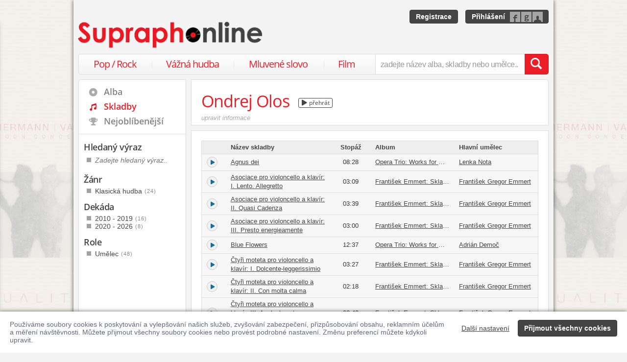

--- FILE ---
content_type: text/html; charset=utf-8
request_url: https://www.supraphonline.cz/umelec/469388-ondrej-olos/skladby
body_size: 14469
content:

<!DOCTYPE html>
<html lang="cs" xmlns:og="http://opengraphprotocol.org/schema/" xmlns:fb="http://www.facebook.com/2008/fbml">
<head>
	<meta name="robots" content="follow,index">
	<meta name="description" content="Nakupujte jednotlivé skladby nebo celá alba interpreta Ondrej Olos, a to v digitálním formátu MP3, FLAC/Hi-Res (WAV) či ve fyzické podobě na CD i LP (vinyl). Ukázky zdarma!">
	<meta name="keywords" content="Ondrej Olos, alba, diskografie, písničky, vyhledávání, procházení, procházení skladeb, alba ke stažení, fyzické nosiče, mp3, flac, cd, dvd, lp, novinky">
	<meta name="author" content="SUPRAPHON a.s.">
	<meta name="copyright" content="&copy; 2026 SUPRAPHON a.s.">
	<meta name="viewport" content="width=device-width, initial-scale=1, maximum-scale=1, user-scalable=no">
	<meta name="apple-mobile-web-app-capable" content="yes">
	<meta name="apple-mobile-web-app-status-bar-style" content="black">
	<meta name="apple-itunes-app" content="app-id=803384814">
	<meta name="facebook-domain-verification" content="1sj5gu9tsczi9wltuek1pjjbc6nnw5">

	<link rel="apple-touch-icon" sizes="180x180" href="/icons/apple-touch-icon.png">
	<link rel="icon" type="image/png" sizes="32x32" href="/icons/favicon-32x32.png">
	<link rel="icon" type="image/png" sizes="16x16" href="/icons/favicon-16x16.png">
	<link rel="manifest" href="/icons/site.webmanifest">
	<link rel="shortcut icon" href="/favicon.ico">
	<meta name="apple-mobile-web-app-title" content="Supraphonline">
	<meta name="application-name" content="Supraphonline">
	<meta name="msapplication-TileColor" content="#ffc40d">
	<meta name="msapplication-config" content="/icons/browserconfig.xml">
	<meta name="theme-color" content="#ffffff">

	<link rel="canonical" href="https://www.supraphonline.cz/umelec/469388-ondrej-olos/skladby">
	<meta property="fb:app_id" content="100544686671375">
	<meta property="og:site_name" content="Supraphonline.cz">
	<meta property="og:description" content="Nakupujte jednotlivé skladby nebo celá alba interpreta Ondrej Olos, a to v digitálním formátu MP3, FLAC/Hi-Res (WAV) či ve fyzické podobě na CD i LP (vinyl). Ukázky zdarma!">

	<meta property="og:title" content="Ondrej Olos – Procházení skladeb">
	<meta property="og:type" content="website">
	<meta property="og:image" content="https://www.supraphonline.cz/assets/images/supraphonline-website.jpg">
	<meta property="og:url" content="https://www.supraphonline.cz/umelec/469388-ondrej-olos/skladby">

	<title>Ondrej Olos – Procházení skladeb – Supraphonline.cz</title>

	<link rel="preload" as="script" href="/dist/v4/js/app.js">
	<link rel="dns-prefetch" href="//supraphonline.cz">
	<link rel="dns-prefetch" href="//fonts.gstatic.com">
	<link rel="dns-prefetch" href="//www.googletagmanager.com">

	<link rel="stylesheet" type="text/css" href="//fonts.googleapis.com/css?family=Open+Sans:400,600&subset=latin,latin-ext">
	<link rel="stylesheet" media="screen,print" type="text/css" href="/dist/v4/css/front.css">
	<link rel="stylesheet" media="print" type="text/css" href="/dist/v4/css/full.css">

	<link rel="stylesheet" media="screen,print" type="text/css" href="/dist/v4/css/extend.css">
	<!--[if lte IE 8]><link rel="stylesheet" media="screen" type="text/css" href="/dist/v4/css/full.css"><![endif]-->
	<!--[if lte IE 9]><link rel="stylesheet" media="screen,projection" type="text/css" href="/dist/v4/css/ie.css"><![endif]-->

	<link rel="stylesheet" media="print" type="text/css" href="/dist/v4/css/print.css">

</head>
<body style="margin-bottom: 0">

	<div id="container-progress" data-plugin="progress:$" data-static="7378EZnJ1w8W1evxkwR0uQ"></div>
	<style type="text/css">
		.sidebanner-left,
		.sidebanner-right {
			width: 50%;
			max-width: 950px;
			position: absolute;
			top: 0;
			bottom: 0;
		}

		.sidebanner-left > a > div,
		.sidebanner-right > a > div {
			height: 100%;
			background-size: 460px;
			background-color: transparent;
			background-repeat: repeat-y;
		}

		.sidebanner-left {
			right: 50%;
			padding-right: 490px;
		}

		.sidebanner-right {
			left: 50%;
			padding-left: 490px;
		}

		.sidebanner-left,
		.sidebanner-right {
			opacity: 0.2;
			transition: opacity linear 300ms;
		}

		.sidebanner-center {
			position: absolute;
			height: 100%;
			margin: 0 auto;
			top: 0;
			left: 50%;
			width: 980px;
			margin-left: -490px;
			background: #f4f4f4;
			box-shadow: 0 0 8px rgb(0 0 0 / 65%);
		}

		#sidebanner-container:hover > .sidebanner-left,
		#sidebanner-container:hover > .sidebanner-right {
			opacity: 1.0;
		}
	</style>
	<div id="sidebanner-container" class="visible-lg">
		<div title="Duality / Zimmermann, Vaňhal - Fagotové koncerty" class="sidebanner-left">
			<a href="/album/935443-duality-zimmermann-vanhal-fagotove-koncerty?f=2&amp;utm_source=SO_Sidebanner&amp;utm_medium=SO_Sidebanner&amp;utm_term=DualityZimmermannVanhal&amp;utm_content=DualityZimmermannVanhal">
				<div style="background-image: url(\/public\/sidebanner\/200_left\.jpg\?1768819641); background-position: center top;"></div>
			</a>
		</div>

		<div title="Duality / Zimmermann, Vaňhal - Fagotové koncerty" class="sidebanner-right">
			<a href="/album/935443-duality-zimmermann-vanhal-fagotove-koncerty?f=2&amp;utm_source=SO_Sidebanner&amp;utm_medium=SO_Sidebanner&amp;utm_term=DualityZimmermannVanhal&amp;utm_content=DualityZimmermannVanhal">
				<div style="background-image: url(\/public\/sidebanner\/200_left\.jpg\?1768819641); background-position: center top;"></div>
			</a>
		</div>

		<div class="sidebanner-center"></div>
	</div>

	<div id="is-mobile" class="hidden-md hidden-lg" style="visibility: hidden"></div>

	<div class="flashes" data-plugin="flashes:{&quot;delay&quot;:3000}$" data-static="woMXkh5ObZWCXL8Ilke9TA">
	</div>


	<noscript class="flashes permanent">
		<div class="flash">Momentálně máte vypnutý JavaScript, některé funkce proto nebudou přístupné.</div>
	</noscript>

	<div style="text-align:left; padding: 10px 20px; background-color: #FFF; position: fixed; bottom: 0; left: 0; right: 0; z-index: 1001; border: 0; box-shadow: 0 0 8px rgba(0, 0, 0, 0.6)">
		<form class="" name="#" action="" method="post" id="frm-security">
			<div class="pull-right visible-md visible-lg" style="margin-left: 20px; margin-top: 7px">
				<button class="hidden-xs btn btn-link" style="text-decoration: underline;" type="submit" name="submit_setting" value="yYpPYAPxwuLTgOeELa57Dg:kdyER+HiXxBuMaovXn8Aa2Z6YklXZz09">Další nastavení</button>
				<button class="btn btn-primary" type="submit" name="submit_yes" value="OcheEusa4R36JHoKvC5MMQ:Yxzkn+tLJDm7+My88smGGFhTeWExQT09">Přijmout všechny cookies</button>
			</div>
			<div style="font-weight: normal; padding: 8px 0; color: #63657B; font-size: 14px; line-height: 16px; max-width: 1440px">Používáme soubory cookies k poskytování a vylepšování našich služeb, zvyšování zabezpečení, přizpůsobování obsahu, reklamním účelům a měření návštěvnosti. Můžete přijmout všechny soubory cookies nebo provést podrobné nastavení. Změnu preferencí můžete kdykoli upravit.</div>

			<div class="visible-xs visible-sm" style="margin: 10px 0;">
				<button class="btn btn-primary" type="submit" name="submit_yes" value="OcheEusa4R36JHoKvC5MMQ:Yxzkn+tLJDm7+My88smGGFhTeWExQT09">Přijmout všechny cookies</button>
				<button class="btn btn-link" style="text-decoration: underline;" type="submit" name="submit_setting" value="yYpPYAPxwuLTgOeELa57Dg:kdyER+HiXxBuMaovXn8Aa2Z6YklXZz09">Další nastavení</button>
			</div>
<input type="hidden" name="_do" value="security-submit"><!--[if IE]><input type=IEbug disabled style="display:none"><![endif]-->
		</form>
	</div>


	<div class="toggle-navigation" data-plugin="toggle-navbar:$">
		<div>
			<ul>
				<li class="header">Uživatel</li>
				<li><a href="/uzivatel/prihlaseni">Přihlásit se</a></li>
				<li><a href="/uzivatel/registrace">Registrace</a></li>

				<li><a href="/poukaz">Zadat poukaz</a></li>

				<li class="header">Vyhledávání</li>
				<li><a href="/vyhledavani/alba/popularni-hudba">Pop / Rock</a></li>
				<li><a href="/vyhledavani/alba/vazna-hudba">Vážná hudba</a></li>
				<li><a href="/vyhledavani/alba/mluvene-slovo">Mluvené slovo</a></li>
				<li><a href="/vyhledavani/alba/film-a-serial">Film</a></li>

				<li class="header">Katalog</li>
				<li><a href="/novinky.html">Novinky</a></li>
				<li><a href="/doporucujeme.html">Doporučujeme</a></li>
				<li><a href="/nejprodavanejsi.html">Nejprodávanější</a></li>

				<li class="header">Informace</li>
				<li><a href="/kontakt.html">Kontakt</a></li>
				<li><a href="/platebni-metody.html">Platební metody</a></li>
				<li><a href="/doprava-zbozi.html">Doprava zboží</a></li>
			</ul>
		</div>
	</div>


	<div id="wrapper" class="sidebar">
		<div id="header">
			<div class="viewport">
				<div class="large">large</div>
				<div class="medium">medium</div>
				<div class="small">small</div>
				<div class="xsmall">xsmall</div>
			</div>
			<a class="logo" aria-label="Hlavní stránka Supraphonline.cz" href="/"></a>
			<div id="user" class="visible-md visible-lg">
				<a class="register btn btn-primary" href="/uzivatel/registrace">Registrace</a>
				<a class="login btn btn-primary" href="/uzivatel/prihlaseni">Přihlášení</a>
			</div>
		</div>
		<div id="navigation-header">
			<div id="navigation">
				<div class="navigation-menu visible-md-inline-block visible-lg-inline-block">
					<ul>
						<li style="width: 25%" class="item"><a href="/vyhledavani/alba/popularni-hudba">Pop / Rock</a></li>
						<li style="width: 28%" class="item"><a href="/vyhledavani/alba/vazna-hudba">Vážná hudba</a></li>
						<li style="width: 31%" class="item"><a href="/vyhledavani/alba/mluvene-slovo">Mluvené slovo</a></li>
						<li style="width: 16%" class="item"><a href="/vyhledavani/alba/film-a-serial">Film</a></li>
					</ul>
				</div>
				<form action="/vyhledavani" name="autocomplete" method="GET">
					<div class="input-group">
						<div id="search-content"><div data-target="content@autocomplete:$"></div></div>
						<span id="navigation-toggle" class="input-group-addon input-toggle hidden-md hidden-lg">
							<button type="button" class="navbar-toggle" aria-label="Navigační menu – přepnout viditelnost" data-plugin="toggle-class:&quot;toggled-navbar&quot;$">
								<span class="icon-bar"></span>
								<span class="icon-bar"></span>
								<span class="icon-bar"></span>
							</button>
						</span>
						<span id="navigation-basket" class="input-group-addon hidden-md hidden-lg">
							<span class="hidden">
								<a title="Zobrazit obsah košíku" aria-label="Zobrazit obsah košíku" href="/kosik">
									<span class="glyphicon glyphicon-shopping-cart"></span>
								</a>
							</span>
						</span>
						<input class="form-control" type="text" autocomplete="off" name="q" tabindex="0" placeholder="zadejte název alba, skladby nebo umělce.." aria-label="zadejte název alba, skladby nebo umělce.."
					 data-plugin="autocomplete:&quot;\/autocomplete.php?format=1&quot;$">
						<span class="input-group-btn">
							<button type="submit" class="btn btn-danger" value="" aria-label="Vyhledat hledaný výraz"><span class="glyphicon glyphicon-search"></span></button>
						</span>
					</div>
				</form>
			</div>
		</div>

		<div id="container-discountalert">
		</div>

		<div id="container" class="clearfix sidebar sidebar-tap">

			<div id="content">
				<div>


<div class="content-box artist-header content-728px">
	<h1 class="text-nowrap">
		Ondrej Olos



		<button type="button" title="Přehrát ukázky" class="btn btn-xs sourceplay hidden" data-target="playlist@player:&quot;\/umelec\/469388-ondrej-olos\/skladby?player=1&quot;$"><span class="fa fa-play"></span> přehrát</button>

	</h1>

		<div class="wikiedit wikiedit-panel"><a rel="nofollow" href="/umelec/469388-ondrej-olos/uprava-profilu">upravit informace</a></div>
</div>

	<div class="container-fluid content">
		<div data-target="source@player:&quot;\/umelec\/469388-ondrej-olos\/skladby?player=tracks&quot;$"></div>

		<div>

	<table class="table">
		<tr class="header header-dark">
			<td style="width: 50px"></td>
			<td>Název skladby</td>
			<td style="width: 60px; text-align: center">Stopáž</td>
			<td style="width: 25%">Album</td>
			<td style="width: 25%">Hlavní umělec</td>
		</tr>

		<tr class="track" id="track-5510527">
			
<td class="trackplay">
<script type="data-plugin/p_69705c2661a38">{"label":5510527,"sample":{"url":"\/stream.php?track=V7yz5qhTnPF3cX9-aTr2Gw%3AXijP4hekEsr88bjZN2zytGpWNUVOSnZsbXFqWnRJOXd0cm9uS0NNVUROcmgzRmFKTmtCNWRvelVtdk40TElHeVhPODRNcXc5UGxNOWZpam0vclpYOE40MHBVdGs1TXNxd3JwbnExQzhjMTBW","label":"sample:6493950","labels":["sample:6493950",5510527]}}</script>	<span data-plugin="trackplay:p_69705c2661a38$">
		<span class="fa fa-play"></span>
	</span>
</td>

			<td><a href="/album/553840-opera-trio-works-for-oboe-trio?trackId=5510527&amp;f=3#track-5510527">Agnus dei</a></td>
			<td class="text-center" style="width: 80px">08:28</td>
			<td style="width: 25%" class="text-nowrap"><a href="/album/553840-opera-trio-works-for-oboe-trio">Opera Trio: Works for Oboe Trio</a></td>
			<td style="width: 25%" class="text-nowrap">
				<a href="/umelec/516184-lenka-nota">Lenka Nota</a>
			</td>
		</tr>
		<tr class="track" id="track-4827932">
			
<td class="trackplay">
<script type="data-plugin/p_69705c26622f5">{"label":4827932,"sample":{"url":"\/stream.php?track=BpNnHFxSFgqeeTWH4LG1pQ%3A4WY17N5m9olVgbtl6LhwDThCZ1R4eFRoVnhrTXlCU0MvRW5vaVZkVEJFU2FUUEVwa3R2eEsyelJWRFowZEorZ0svTkRGRkJqZXVMYjVBREM4VlBIeHpKajVEUHRQd1Nqalp5dngxbXI0dlZp","label":"sample:5696604","labels":["sample:5696604",4827932]}}</script>	<span data-plugin="trackplay:p_69705c26622f5$">
		<span class="fa fa-play"></span>
	</span>
</td>

			<td><a href="/album/463939-frantisek-emmert-skladby-pro-violoncello-a-klavir?trackId=4827932&amp;f=3#track-4827932">Asociace pro violoncello a klavír: I. Lento. Allegretto</a></td>
			<td class="text-center" style="width: 80px">03:09</td>
			<td style="width: 25%" class="text-nowrap"><a href="/album/463939-frantisek-emmert-skladby-pro-violoncello-a-klavir">František Emmert: Skladby pro violoncello a klavír</a></td>
			<td style="width: 25%" class="text-nowrap">
				<a href="/umelec/368122-frantisek-gregor-emmert">František Gregor Emmert</a>
			</td>
		</tr>
		<tr class="track" id="track-4827933">
			
<td class="trackplay">
<script type="data-plugin/p_69705c2662a36">{"label":4827933,"sample":{"url":"\/stream.php?track=R_4jIivevlgKu74vLuBofw%3AXjMIy1lbSMKqVnEw9X%2FNk0VFaUY4TGt3SnFRdUhkSU5PUnkrenFTc2QrQWIzZ3FZTXhwVklXV3QxY0Z6WDNldTFoZXB1WEFFUEdRS2hqYXVnUU9NdHlIYnFaOGZhN2oyMkJ0YlBNRjNmKzh2","label":"sample:5696606","labels":["sample:5696606",4827933]}}</script>	<span data-plugin="trackplay:p_69705c2662a36$">
		<span class="fa fa-play"></span>
	</span>
</td>

			<td><a href="/album/463939-frantisek-emmert-skladby-pro-violoncello-a-klavir?trackId=4827933&amp;f=3#track-4827933">Asociace pro violoncello a klavír: II. Quasi Cadenza</a></td>
			<td class="text-center" style="width: 80px">03:39</td>
			<td style="width: 25%" class="text-nowrap"><a href="/album/463939-frantisek-emmert-skladby-pro-violoncello-a-klavir">František Emmert: Skladby pro violoncello a klavír</a></td>
			<td style="width: 25%" class="text-nowrap">
				<a href="/umelec/368122-frantisek-gregor-emmert">František Gregor Emmert</a>
			</td>
		</tr>
		<tr class="track" id="track-4827934">
			
<td class="trackplay">
<script type="data-plugin/p_69705c2663173">{"label":4827934,"sample":{"url":"\/stream.php?track=nd0uTHm3Cf_6LlOAH2aF9A%3ACc8jVieMgaYJEMZgx%2BdU6jhlaWYwT3JxS2V5QjhtQ0xObS9ZcjFiRHV6NU5UeGJORDlRNHZaMkp2UU9kaXNHRTJBQjlNMUlJbmFUVk1pVkF4eXROTTZUWFp2OHRnK0ZVVmJ1MDFSL0NjMzYv","label":"sample:5696608","labels":["sample:5696608",4827934]}}</script>	<span data-plugin="trackplay:p_69705c2663173$">
		<span class="fa fa-play"></span>
	</span>
</td>

			<td><a href="/album/463939-frantisek-emmert-skladby-pro-violoncello-a-klavir?trackId=4827934&amp;f=3#track-4827934">Asociace pro violoncello a klavír: III. Presto energieamente</a></td>
			<td class="text-center" style="width: 80px">03:00</td>
			<td style="width: 25%" class="text-nowrap"><a href="/album/463939-frantisek-emmert-skladby-pro-violoncello-a-klavir">František Emmert: Skladby pro violoncello a klavír</a></td>
			<td style="width: 25%" class="text-nowrap">
				<a href="/umelec/368122-frantisek-gregor-emmert">František Gregor Emmert</a>
			</td>
		</tr>
		<tr class="track" id="track-5510529">
			
<td class="trackplay">
<script type="data-plugin/p_69705c26635f3">{"label":5510529,"sample":{"url":"\/stream.php?track=cOSUvGUHzumXFVKe3Ks-Dw%3AgnPCZdy%2FQgeKnmzXNQxx2XRIcGY4VW9TckNCS1p5R3NFQWdydysrQzFGbEpiR29MV2U0UFkrTVVVQTVNYjVwWmUvZnZES2VpZGZpZXB4bGlrRFBWVFpOL1hneTdlVFE4c2dUNHgyRXRCakRl","label":"sample:6493954","labels":["sample:6493954",5510529]}}</script>	<span data-plugin="trackplay:p_69705c26635f3$">
		<span class="fa fa-play"></span>
	</span>
</td>

			<td><a href="/album/553840-opera-trio-works-for-oboe-trio?trackId=5510529&amp;f=3#track-5510529">Blue Flowers</a></td>
			<td class="text-center" style="width: 80px">12:37</td>
			<td style="width: 25%" class="text-nowrap"><a href="/album/553840-opera-trio-works-for-oboe-trio">Opera Trio: Works for Oboe Trio</a></td>
			<td style="width: 25%" class="text-nowrap">
				<a href="/umelec/516185-adrian-democ">Adrián Demoč</a>
			</td>
		</tr>
		<tr class="track" id="track-4827935">
			
<td class="trackplay">
<script type="data-plugin/p_69705c2663aad">{"label":4827935,"sample":{"url":"\/stream.php?track=I58vt5fuH2znfMVLwKkq1g%3ARRK73edV2OnFhrd%2FWwQ1o0lyemV0bWd5M0pYMWMvcWV2Y1dWRysydTNrOFNWL2xVb0I2ejZ1bkwvTThON0N2aVk1aUcvTndFN2NlVENXcFlxTmNVL3EzRlVqLzQzbmE5OTkwMkFCL2xBTWxj","label":"sample:5696610","labels":["sample:5696610",4827935]}}</script>	<span data-plugin="trackplay:p_69705c2663aad$">
		<span class="fa fa-play"></span>
	</span>
</td>

			<td><a href="/album/463939-frantisek-emmert-skladby-pro-violoncello-a-klavir?trackId=4827935&amp;f=3#track-4827935">Čtyři moteta pro violoncello a klavír: I. Dolcente-leggerissimio</a></td>
			<td class="text-center" style="width: 80px">03:27</td>
			<td style="width: 25%" class="text-nowrap"><a href="/album/463939-frantisek-emmert-skladby-pro-violoncello-a-klavir">František Emmert: Skladby pro violoncello a klavír</a></td>
			<td style="width: 25%" class="text-nowrap">
				<a href="/umelec/368122-frantisek-gregor-emmert">František Gregor Emmert</a>
			</td>
		</tr>
		<tr class="track" id="track-4827936">
			
<td class="trackplay">
<script type="data-plugin/p_69705c2663f4a">{"label":4827936,"sample":{"url":"\/stream.php?track=JSAtNG7fJS6Vj0eSG-JrNQ%3AwC8q34werwcA4Gh2ySAPKEU2UUdIcnhrRlVxRU4rUTlDL3FqU1FCVS9GRjRrQXdFckNDK1VST05zSWVXaXhUUmxGbjZUdnNPSDZwc3l3ZXZDTVpjZ1d4elNhM3hXTXB6YXVFUHdpaTRrUS82","label":"sample:5696612","labels":["sample:5696612",4827936]}}</script>	<span data-plugin="trackplay:p_69705c2663f4a$">
		<span class="fa fa-play"></span>
	</span>
</td>

			<td><a href="/album/463939-frantisek-emmert-skladby-pro-violoncello-a-klavir?trackId=4827936&amp;f=3#track-4827936">Čtyři moteta pro violoncello a klavír: II. Con molta calma</a></td>
			<td class="text-center" style="width: 80px">02:18</td>
			<td style="width: 25%" class="text-nowrap"><a href="/album/463939-frantisek-emmert-skladby-pro-violoncello-a-klavir">František Emmert: Skladby pro violoncello a klavír</a></td>
			<td style="width: 25%" class="text-nowrap">
				<a href="/umelec/368122-frantisek-gregor-emmert">František Gregor Emmert</a>
			</td>
		</tr>
		<tr class="track" id="track-4827937">
			
<td class="trackplay">
<script type="data-plugin/p_69705c26643ee">{"label":4827937,"sample":{"url":"\/stream.php?track=ORQoB3PSMIyFm8TnkiOJeQ%3ARWyQJ1ZdbDVuTlmys4iSQjJ6TGlVdk1DRkczaU9Wd0ZkYURKekFTUFBERTFjWDVLRU9YV3NsRU1zd1hBbXdrejQ2OUdJYlh6K1NFYkJQZHNrWlo3MEU3QXNGcmRJNFFvY2ExOFBHUnRmV2Nq","label":"sample:5696614","labels":["sample:5696614",4827937]}}</script>	<span data-plugin="trackplay:p_69705c26643ee$">
		<span class="fa fa-play"></span>
	</span>
</td>

			<td><a href="/album/463939-frantisek-emmert-skladby-pro-violoncello-a-klavir?trackId=4827937&amp;f=3#track-4827937">Čtyři moteta pro violoncello a klavír: III. Agelvolmente con molto ritmo</a></td>
			<td class="text-center" style="width: 80px">02:43</td>
			<td style="width: 25%" class="text-nowrap"><a href="/album/463939-frantisek-emmert-skladby-pro-violoncello-a-klavir">František Emmert: Skladby pro violoncello a klavír</a></td>
			<td style="width: 25%" class="text-nowrap">
				<a href="/umelec/368122-frantisek-gregor-emmert">František Gregor Emmert</a>
			</td>
		</tr>
		<tr class="track" id="track-4827938">
			
<td class="trackplay">
<script type="data-plugin/p_69705c2664886">{"label":4827938,"sample":{"url":"\/stream.php?track=ALc0IILkD--ZFIgYSBcbig%3Ao09paofEm16%2FQ3H2LzzFvk53RjlDNDJCcFJ4RllhazFVUVV2SlRqSGU2RU1FUWVURTZVb2sreWlnQVJhQjE0djdkdzFFS2p6TVhCQVl2RXM3RnRWUTZma3U4U3hCRlFoZ0t0TnNTK3BJRDRi","label":"sample:5696616","labels":["sample:5696616",4827938]}}</script>	<span data-plugin="trackplay:p_69705c2664886$">
		<span class="fa fa-play"></span>
	</span>
</td>

			<td><a href="/album/463939-frantisek-emmert-skladby-pro-violoncello-a-klavir?trackId=4827938&amp;f=3#track-4827938">Čtyři moteta pro violoncello a klavír: IV. Moderato nobile-Apassionato</a></td>
			<td class="text-center" style="width: 80px">03:27</td>
			<td style="width: 25%" class="text-nowrap"><a href="/album/463939-frantisek-emmert-skladby-pro-violoncello-a-klavir">František Emmert: Skladby pro violoncello a klavír</a></td>
			<td style="width: 25%" class="text-nowrap">
				<a href="/umelec/368122-frantisek-gregor-emmert">František Gregor Emmert</a>
			</td>
		</tr>
		<tr class="track" id="track-5510528">
			
<td class="trackplay">
<script type="data-plugin/p_69705c2664d1e">{"label":5510528,"sample":{"url":"\/stream.php?track=yz61q30iNpOYYwUtL48ldA%3AbNvCS5JlRrY0kGk2k%2FbBo0xGQXNtQVNBdWhzdVl5TEQzeUdpTG5jNUZYaVJFNjUyZFZVc25SU3JBcm9DUWhCYXJteFVFRE5IMGRrdDRVMDRzZElBUWI5NW5KcGdkQUVCWUU3bno2OWxVS1BD","label":"sample:6493952","labels":["sample:6493952",5510528]}}</script>	<span data-plugin="trackplay:p_69705c2664d1e$">
		<span class="fa fa-play"></span>
	</span>
</td>

			<td><a href="/album/553840-opera-trio-works-for-oboe-trio?trackId=5510528&amp;f=3#track-5510528">Nuit et Solitude</a></td>
			<td class="text-center" style="width: 80px">07:56</td>
			<td style="width: 25%" class="text-nowrap"><a href="/album/553840-opera-trio-works-for-oboe-trio">Opera Trio: Works for Oboe Trio</a></td>
			<td style="width: 25%" class="text-nowrap">
				<a href="/umelec/516183-vojtech-dlask">Vojtěch Dlask</a>
			</td>
		</tr>
		<tr class="track" id="track-5510525">
			
<td class="trackplay">
<script type="data-plugin/p_69705c26651c0">{"label":5510525,"sample":{"url":"\/stream.php?track=YbOyTN0g5s73lyuOUcZQNw%3AW0mSF7MEhRS5kt8xAgib0TRPUnRwd3dFalJQMEJITENjdFN0RUY0ZnJnK0lQK2d3WVFYd1NKVmNiUmx2L0Y3WnpzT2IxeldDY2NIM0xnVkpQb1QwbHAwb0ZON1RYS28yRjNWQjFuUVRxNmpH","label":"sample:6493946","labels":["sample:6493946",5510525]}}</script>	<span data-plugin="trackplay:p_69705c26651c0$">
		<span class="fa fa-play"></span>
	</span>
</td>

			<td><a href="/album/553840-opera-trio-works-for-oboe-trio?trackId=5510525&amp;f=3#track-5510525">Oboe Trio</a></td>
			<td class="text-center" style="width: 80px">09:42</td>
			<td style="width: 25%" class="text-nowrap"><a href="/album/553840-opera-trio-works-for-oboe-trio">Opera Trio: Works for Oboe Trio</a></td>
			<td style="width: 25%" class="text-nowrap">
				<a href="/umelec/368122-frantisek-gregor-emmert">František Gregor Emmert</a>
			</td>
		</tr>
		<tr class="track" id="track-6416631">
			
<td class="trackplay">
<script type="data-plugin/p_69705c2665657">{"label":6416631,"sample":{"url":"\/stream.php?track=p0qq3G4eA6wqW1TFv2oN9A%3Ap95qzoh9WIoTuuhzD%2BidkTU1QjJhdm0rMmJrRTJyM0dZQXdBQ1RxZnFsdklWY1B3SWIvaHhjclpQeTVTb1cyRVNWVXZ2SWJaTnJwaDJOL0FzcnMvNGwyeURQaWI3YmViNTg3NWdxQnhXenZK","label":"sample:7558032","labels":["sample:7558032",6416631]}}</script>	<span data-plugin="trackplay:p_69705c2665657$">
		<span class="fa fa-play"></span>
	</span>
</td>

			<td><a href="/album/691220-trio-euterpe?trackId=6416631&amp;f=3#track-6416631">Piano Trio: I. Allegretto Con Anima, Poco Rubato</a></td>
			<td class="text-center" style="width: 80px">05:28</td>
			<td style="width: 25%" class="text-nowrap"><a href="/album/691220-trio-euterpe">Trio Euterpé</a></td>
			<td style="width: 25%" class="text-nowrap">
				<a href="/umelec/165042-miloslav-istvan">Miloslav Ištvan</a>
			</td>
		</tr>
		<tr class="track" id="track-6416632">
			
<td class="trackplay">
<script type="data-plugin/p_69705c2665aec">{"label":6416632,"sample":{"url":"\/stream.php?track=nAMFjdsG_8iTARfUDrR9AQ%3APcvbxGSDURx9LzZl12NBhFdGSWlOQ2xsUks3bGFjZVI1Z1NVS1dxeC9JVEV5UWw5eS9PTGFYdGQyajBVVURXWjRoV1RqYkI3QTJwVmR3dklMbzkrT1NpSmljN0JvQVRxSlJNdTE3VTBETFc0","label":"sample:7558034","labels":["sample:7558034",6416632]}}</script>	<span data-plugin="trackplay:p_69705c2665aec$">
		<span class="fa fa-play"></span>
	</span>
</td>

			<td><a href="/album/691220-trio-euterpe?trackId=6416632&amp;f=3#track-6416632">Piano Trio: II. Adagio Balladico</a></td>
			<td class="text-center" style="width: 80px">05:01</td>
			<td style="width: 25%" class="text-nowrap"><a href="/album/691220-trio-euterpe">Trio Euterpé</a></td>
			<td style="width: 25%" class="text-nowrap">
				<a href="/umelec/165042-miloslav-istvan">Miloslav Ištvan</a>
			</td>
		</tr>
		<tr class="track" id="track-6416633">
			
<td class="trackplay">
<script type="data-plugin/p_69705c2665fbc">{"label":6416633,"sample":{"url":"\/stream.php?track=86ugFH5Y4sG1MG2n7cmXCg%3AI5AxFbL9aRLsn1km5mMIrzk5MFhmMFlwQ2NHaWRIbXlaeGlUVkphU2tDeFhOd0pIaXJuZ0J4cW9OSG1DSVVqY0xvd25yNGRyMTBnSGpqaloybnAzdU84NG5SRERtUkY3ZlB2bGljbFNId0xv","label":"sample:7558036","labels":["sample:7558036",6416633]}}</script>	<span data-plugin="trackplay:p_69705c2665fbc$">
		<span class="fa fa-play"></span>
	</span>
</td>

			<td><a href="/album/691220-trio-euterpe?trackId=6416633&amp;f=3#track-6416633">Piano Trio: III. Presto Martellato</a></td>
			<td class="text-center" style="width: 80px">03:32</td>
			<td style="width: 25%" class="text-nowrap"><a href="/album/691220-trio-euterpe">Trio Euterpé</a></td>
			<td style="width: 25%" class="text-nowrap">
				<a href="/umelec/165042-miloslav-istvan">Miloslav Ištvan</a>
			</td>
		</tr>
		<tr class="track" id="track-6416634">
			
<td class="trackplay">
<script type="data-plugin/p_69705c2666450">{"label":6416634,"sample":{"url":"\/stream.php?track=YKnr17tneLM3BcCQsPceKA%3AuDzF1QiL7gNsG3gP4VdUSUpiNVFQTFY4MlBheXpEWnFVSlp0V0IrM0pFUGRGc2x1U1NrNFk0ZFM3SXdsUWhMYmRiQ1AwK0w4Nm9XZVpnOWRjTWdKRC9XakNmSUZhUENHN3JLT0tEbDcrSWJD","label":"sample:7558038","labels":["sample:7558038",6416634]}}</script>	<span data-plugin="trackplay:p_69705c2666450$">
		<span class="fa fa-play"></span>
	</span>
</td>

			<td><a href="/album/691220-trio-euterpe?trackId=6416634&amp;f=3#track-6416634">Piano Trio: IV. Maestoso</a></td>
			<td class="text-center" style="width: 80px">06:34</td>
			<td style="width: 25%" class="text-nowrap"><a href="/album/691220-trio-euterpe">Trio Euterpé</a></td>
			<td style="width: 25%" class="text-nowrap">
				<a href="/umelec/165042-miloslav-istvan">Miloslav Ištvan</a>
			</td>
		</tr>
		<tr class="track" id="track-6416635">
			
<td class="trackplay">
<script type="data-plugin/p_69705c26668e4">{"label":6416635,"sample":{"url":"\/stream.php?track=G9lfD_d7Ks-G4lOcOcgocg%3Avu369MZAjOYSL0JwG1TTWktjVFNLcXJDcnpJd1FpeFluRWE2ZC8raERLL01PaTR4c3RIN3ZBYWlweEhMckg5dHB5Y3FuWnNFQ21Cb1RVODAxbEYyZUZxdlpvdzBhZ0ViRXZEcVNzYVdlTy8w","label":"sample:7558040","labels":["sample:7558040",6416635]}}</script>	<span data-plugin="trackplay:p_69705c26668e4$">
		<span class="fa fa-play"></span>
	</span>
</td>

			<td><a href="/album/691220-trio-euterpe?trackId=6416635&amp;f=3#track-6416635">Piano Trio NO.2 in E-Flat Major, D. 929: I. Allegro</a></td>
			<td class="text-center" style="width: 80px">15:00</td>
			<td style="width: 25%" class="text-nowrap"><a href="/album/691220-trio-euterpe">Trio Euterpé</a></td>
			<td style="width: 25%" class="text-nowrap">
				<a href="/umelec/1037-franz-schubert">Franz Schubert</a>
			</td>
		</tr>
		<tr class="track" id="track-6416636">
			
<td class="trackplay">
<script type="data-plugin/p_69705c2666d78">{"label":6416636,"sample":{"url":"\/stream.php?track=l97RuMG2O_FxykFMb1o65Q%3AnPbBg5eSPvdlvCuhuGR7EjFvN3YrNmVNK1RZZzlITnd3dVVQVTdSMGZoWUhrUXBmNkZrL01Pb3ROMVpXaGRCdnNURUFIWmgxS0tCdWxJSmc4WFpHMkhlRC9oelh6QWlhRnRyV1YrZnMxbTNF","label":"sample:7558042","labels":["sample:7558042",6416636]}}</script>	<span data-plugin="trackplay:p_69705c2666d78$">
		<span class="fa fa-play"></span>
	</span>
</td>

			<td><a href="/album/691220-trio-euterpe?trackId=6416636&amp;f=3#track-6416636">Piano Trio NO.2 in E-Flat Major, D. 929: II. Andante Con Moto</a></td>
			<td class="text-center" style="width: 80px">10:00</td>
			<td style="width: 25%" class="text-nowrap"><a href="/album/691220-trio-euterpe">Trio Euterpé</a></td>
			<td style="width: 25%" class="text-nowrap">
				<a href="/umelec/1037-franz-schubert">Franz Schubert</a>
			</td>
		</tr>
		<tr class="track" id="track-6416637">
			
<td class="trackplay">
<script type="data-plugin/p_69705c2667219">{"label":6416637,"sample":{"url":"\/stream.php?track=ujBFQtED5Czh_uosS0kjDA%3AzSWrQSnnC3L9xjgK%2Bd0Is0E2WjlBRXQ2RFZyQWZWS1dRQ0tZWmxJN0dUd0d3OVplM0hhenpjK1ZXbDJlMmJQYi9OZi9CNW1jWGtiNUk1SkE3bHhOZDFHd2FGTVFmVTdHZndOT3lYelcrVjBx","label":"sample:7558044","labels":["sample:7558044",6416637]}}</script>	<span data-plugin="trackplay:p_69705c2667219$">
		<span class="fa fa-play"></span>
	</span>
</td>

			<td><a href="/album/691220-trio-euterpe?trackId=6416637&amp;f=3#track-6416637">Piano Trio NO.2 in E-Flat Major, D. 929: III. Scherzando. Allegro Moderato</a></td>
			<td class="text-center" style="width: 80px">06:18</td>
			<td style="width: 25%" class="text-nowrap"><a href="/album/691220-trio-euterpe">Trio Euterpé</a></td>
			<td style="width: 25%" class="text-nowrap">
				<a href="/umelec/1037-franz-schubert">Franz Schubert</a>
			</td>
		</tr>
		<tr class="track" id="track-6416638">
			
<td class="trackplay">
<script type="data-plugin/p_69705c26676af">{"label":6416638,"sample":{"url":"\/stream.php?track=9LvZueMhSPzSpBjpX6R1xg%3Abd6wKkkoSbk%2F9vEhovCoPnAramQ5d2hlUEdLMTQvNTNxVCt3N01mc0VOQTJqYWxsQlZ0TGJxQ1Z4QnlLYmpzMDNzeFVOdk9FeHFMeEZ2NDhheHFxcVNUQkZvdEF4RWxrMHphNDVFb0l4ZFlk","label":"sample:7558046","labels":["sample:7558046",6416638]}}</script>	<span data-plugin="trackplay:p_69705c26676af$">
		<span class="fa fa-play"></span>
	</span>
</td>

			<td><a href="/album/691220-trio-euterpe?trackId=6416638&amp;f=3#track-6416638">Piano Trio NO.2 in E-Flat Major, D. 929: IV. Allegro Moderato</a></td>
			<td class="text-center" style="width: 80px">13:17</td>
			<td style="width: 25%" class="text-nowrap"><a href="/album/691220-trio-euterpe">Trio Euterpé</a></td>
			<td style="width: 25%" class="text-nowrap">
				<a href="/umelec/1037-franz-schubert">Franz Schubert</a>
			</td>
		</tr>
		<tr class="track" id="track-5510526">
			
<td class="trackplay">
<script type="data-plugin/p_69705c2667b78">{"label":5510526,"sample":{"url":"\/stream.php?track=7rT5QaLWbojgsbOTaope_A%3APMrHRrWBlw8fHNb%2FueblMWJhQmJORVhYbjJPN0xRYm42aGtkUndaVVhBc2Y2bXF0a3J5UnN2RUdYS0ZIWU1ZMVNVZmJaU3M2VVN4QnlhQzgyaDNOK3RCSmVUKzFicS96UklpT1NMbktlYUZu","label":"sample:6493948","labels":["sample:6493948",5510526]}}</script>	<span data-plugin="trackplay:p_69705c2667b78$">
		<span class="fa fa-play"></span>
	</span>
</td>

			<td><a href="/album/553840-opera-trio-works-for-oboe-trio?trackId=5510526&amp;f=3#track-5510526">Querelle Trio</a></td>
			<td class="text-center" style="width: 80px">12:36</td>
			<td style="width: 25%" class="text-nowrap"><a href="/album/553840-opera-trio-works-for-oboe-trio">Opera Trio: Works for Oboe Trio</a></td>
			<td style="width: 25%" class="text-nowrap">
				<a href="/umelec/516183-vojtech-dlask">Vojtěch Dlask</a>
			</td>
		</tr>
		<tr class="track" id="track-4827929">
			
<td class="trackplay">
<script type="data-plugin/p_69705c2668045">{"label":4827929,"sample":{"url":"\/stream.php?track=qm0OFcpjX39FIf_A8mu-Gg%3A00f%2FRBOt59yMI5NLOnN5HTlLRit6ZDQrV3FSMXpLeFJQNzh1WVdJTEhPRDV0MU1YbkRJY3F2OG1uajcweUpvTGZPT0JZNXlwczdEMzJCcWZTbHZBcUk1bTFMNStnS2djOEZySWhYVWpTcGxr","label":"sample:5696598","labels":["sample:5696598",4827929]}}</script>	<span data-plugin="trackplay:p_69705c2668045$">
		<span class="fa fa-play"></span>
	</span>
</td>

			<td><a href="/album/463939-frantisek-emmert-skladby-pro-violoncello-a-klavir?trackId=4827929&amp;f=3#track-4827929">Sonáta č. 1 pro violoncello a klavír "Lérida": I. Allegro Moderato</a></td>
			<td class="text-center" style="width: 80px">05:08</td>
			<td style="width: 25%" class="text-nowrap"><a href="/album/463939-frantisek-emmert-skladby-pro-violoncello-a-klavir">František Emmert: Skladby pro violoncello a klavír</a></td>
			<td style="width: 25%" class="text-nowrap">
				<a href="/umelec/368122-frantisek-gregor-emmert">František Gregor Emmert</a>
			</td>
		</tr>
		<tr class="track" id="track-4827930">
			
<td class="trackplay">
<script type="data-plugin/p_69705c26684f3">{"label":4827930,"sample":{"url":"\/stream.php?track=Bz3WfO_PkkV8G0PvtQn-VA%3AdOjCDP50ZQ%2Bt41IgFPzcXTIxN3F3cGduS3BjdkxwTEpISjA1bkNIZzNqdjkyWDZRemZSUVQ0MUt2U3o0NG1DeCtKZVBydU51YTF3czVib1NTSVBmWXhBZUxub1JhTFF6U2Z0UlFVU214czZv","label":"sample:5696600","labels":["sample:5696600",4827930]}}</script>	<span data-plugin="trackplay:p_69705c26684f3$">
		<span class="fa fa-play"></span>
	</span>
</td>

			<td><a href="/album/463939-frantisek-emmert-skladby-pro-violoncello-a-klavir?trackId=4827930&amp;f=3#track-4827930">Sonáta č. 1 pro violoncello a klavír "Lérida": II. Andante</a></td>
			<td class="text-center" style="width: 80px">06:20</td>
			<td style="width: 25%" class="text-nowrap"><a href="/album/463939-frantisek-emmert-skladby-pro-violoncello-a-klavir">František Emmert: Skladby pro violoncello a klavír</a></td>
			<td style="width: 25%" class="text-nowrap">
				<a href="/umelec/368122-frantisek-gregor-emmert">František Gregor Emmert</a>
			</td>
		</tr>
		<tr class="track" id="track-4827931">
			
<td class="trackplay">
<script type="data-plugin/p_69705c26689b9">{"label":4827931,"sample":{"url":"\/stream.php?track=uvVuiCqiOaz5SONZGQa9lg%3AxE3Ing%2FnIujB3BLek%2FMeXW1FeWE0eVhSMUFCRitzemhpYkt5Mm44N1hsN3BxZVNkKzdYdWtzU0NING5CMUtYQ2ZKTW1jdU9DeURXdmtmVUxaK21FajBCOWRDU1V2blFtWTgyUXBlMG1oOGw1","label":"sample:5696602","labels":["sample:5696602",4827931]}}</script>	<span data-plugin="trackplay:p_69705c26689b9$">
		<span class="fa fa-play"></span>
	</span>
</td>

			<td><a href="/album/463939-frantisek-emmert-skladby-pro-violoncello-a-klavir?trackId=4827931&amp;f=3#track-4827931">Sonáta č. 1 pro violoncello a klavír "Lérida": III. Allegro molto moderato</a></td>
			<td class="text-center" style="width: 80px">05:56</td>
			<td style="width: 25%" class="text-nowrap"><a href="/album/463939-frantisek-emmert-skladby-pro-violoncello-a-klavir">František Emmert: Skladby pro violoncello a klavír</a></td>
			<td style="width: 25%" class="text-nowrap">
				<a href="/umelec/368122-frantisek-gregor-emmert">František Gregor Emmert</a>
			</td>
		</tr>
		<tr class="track" id="track-4827939">
			
<td class="trackplay">
<script type="data-plugin/p_69705c2668e2f">{"label":4827939,"sample":{"url":"\/stream.php?track=aunDDYTHDqAFCGSwxJwBKw%3A13ArzkXhyiJc1JCeCTeEk0VOZ1lUcG8vcTUwaWZZeEFpdXNVTGRQM2tUMG5Ka1VtbDZOeHY5eGFselFiQmt4R3NmeTFJdUVoWUJmNHl6WEVEN2EyaXZVdkRscUpHOHFORUFseWtlR2M5SE94","label":"sample:5696618","labels":["sample:5696618",4827939]}}</script>	<span data-plugin="trackplay:p_69705c2668e2f$">
		<span class="fa fa-play"></span>
	</span>
</td>

			<td><a href="/album/463939-frantisek-emmert-skladby-pro-violoncello-a-klavir?trackId=4827939&amp;f=3#track-4827939">Sonáta č. 3 pro violoncello a klavír "Melody Song"</a></td>
			<td class="text-center" style="width: 80px">14:45</td>
			<td style="width: 25%" class="text-nowrap"><a href="/album/463939-frantisek-emmert-skladby-pro-violoncello-a-klavir">František Emmert: Skladby pro violoncello a klavír</a></td>
			<td style="width: 25%" class="text-nowrap">
				<a href="/umelec/368122-frantisek-gregor-emmert">František Gregor Emmert</a>
			</td>
		</tr>
	</table>


<div class="paginator row top-3">
	<div class="col-no-4">
		
	</div>
	<div class="col-no-4 text-center paginator-page">
		<form method="GET" data-target="#">
				<span class="hidden-xs">stránka </span>1 / 1
		</form>
	</div>
	<div class="col-no-4 text-right">
		
	</div>
</div>

		</div>
	</div>

<style type="text/css">
	.artist-topcontainer {
		margin: 0;
		padding: 0;
		max-width: 728px;
		border: 0;
	}

	.artist-topcontainer .content-menu {
		border-top: 0;
	}

	.artist-topcontainer .alert-content {
		margin: 0;
		border-radius: 0;
		border-width: 0 0 1px;
		padding-left: 22px;
	}
	.artist-topcontainer .alert-content .btn-link {
		color: inherit;
	}

	.artist-searchbox {
		background-color: #fafafa;
		border-bottom: 1px solid #ddd;
		padding: 15px 20px;
	}

	.artist-searchbox-title {
		margin: 0 0 4px;
		font-size: 15px;
		color: #454444;
	}

	.artist-searchbox-title .glyphicon {
		margin-top: 0;
		margin-right: 0;
	}

	.artist-searchbox .input-group .input-group-btn .btn-primary {
		background-color: #4d9fcc;
		border-color: #1A6C99;
	}

	.artist-searchbox .input-group .input-group-btn .btn-primary:hover {
		background-color: #1A6C99;
	}

	.artist-topcontainer .btn-link-inline {
		vertical-align: baseline;
	}
</style>
				</div>
			</div>

			<div id="sidebar-tap" data-toggle-sidebar></div>
			<div id="sidebar" data-plugin="toggle-sidebar:$">
				<div>

	<form name="searchform" data-target-same method="POST" data-immutable data-auto-submit action="/umelec/469388-ondrej-olos/skladby" id="frm-searchform">
			<ul class="section">
		<li class="section-album"><a href="/umelec/469388-ondrej-olos"><span class='section-icon-album'></span>Alba</a></li>
		<li class="active section-track"><a href="/umelec/469388-ondrej-olos/skladby"><span class='section-icon-track'></span>Skladby</a></li>
		<li class="section-favourites"><a href="/umelec/469388-ondrej-olos/nejoblibenejsi"><span class='section-icon-favourites'></span>Nejoblíbenější</a></li>
	</ul>



<div id="searchmenu">
<div class="search-querybox search-menu">
	<h3>Hledaný výraz</h3>

	<ul>
		<li>
			<button type="button" data-plugin="search-querybox:$"></button>
			<input type="text" name="q" value="" placeholder="Zadejte hledaný výraz.." autocomplete="off">
		</li>
	</ul>
</div>
<div class="search-facet search-menu">
	<h3>Žánr</h3>

	<ul>
		<li>
			<input type="checkbox" id="facet-genre-19" name="genre[]" value="19">
			<label for="facet-genre-19" title="Klasická hudba">Klasická hudba<span>(24)</span></label>
		</li>
	</ul>
</div>
<div class="search-facet search-menu">
	<h3>Dekáda</h3>

	<ul>
		<li>
			<input type="checkbox" id="facet-decade-2010" name="decade[]" value="2010">
			<label for="facet-decade-2010" title="2010 - 2019">2010 - 2019<span>(16)</span></label>
		</li>
	</ul>
	<ul>
		<li>
			<input type="checkbox" id="facet-decade-2020" name="decade[]" value="2020">
			<label for="facet-decade-2020" title="2020 - 2026">2020 - 2026<span>(8)</span></label>
		</li>
	</ul>
</div>
<div class="search-facet search-menu">
	<h3>Role</h3>

	<ul>
		<li>
			<input type="checkbox" id="facet-role-589" name="role[]" value="589">
			<label for="facet-role-589" title="Umělec">Umělec<span>(48)</span></label>
		</li>
	</ul>
</div>
</div>

<input type="hidden" name="_do" value="searchform-submit"><!--[if IE]><input type=IEbug disabled style="display:none"><![endif]-->
	</form>

				</div>
			</div>
		</div>

		<div id="footer" class="clearfix">
			<div class="content-box">
				<div class="row">
					<div class="col-xs-3">
						<ul>
							<li><a href="/kontakt.html">Kontakt</a></li>
							<li><a href="/vseobecne-obchodni-podminky.html">Obchodní podmínky</a></li>
							<li><a href="/doprava-zbozi.html">Doprava</a></li>
							<li><a href="/fyzicky-prodej.html">Naše prodejna</a></li>
							<li><a href="/platebni-metody.html">Platba</a></li>
						</ul>
					</div>
					<div class="col-xs-2">
						<ul>
							<li><a href="/napoveda-filterovani-alb.html">Nápověda</a></li>
							<li><a href="/o-nas.html">O nás</a></li>
							<li><a href="/specialni-kolekce.html">Speciální kolekce</a></li>
							<li><a href="/napoveda-format-flac.html">Formát&nbsp;FLAC</a></li>
							<li><a href="/napoveda-hi-res.html">Formát Hi&#8209;Res</a></li>
						</ul>
					</div>
					<div class="col-xs-7 text-left social-icons" style="margin-top: 5px">
							<a class="social social-facebook" target="_blank" aria-label="Přejít na Facebook Supraphonline" href="https://www.facebook.com/Supraphonline.cz/"><svg xmlns="http://www.w3.org/2000/svg" viewBox="0 0 320 512" height="50px"><path fill="#999" d="M279.14 288l14.22-92.66h-88.91v-60.13c0-25.35 12.42-50.06 52.24-50.06h40.42V6.26S260.43 0 225.36 0c-73.22 0-121.08 44.38-121.08 124.72v70.62H22.89V288h81.39v224h100.17V288z"></path></svg></a>
							<a class="social social-youtube" target="_blank" aria-label="Přejít na Youtube kanál Supraphonu" href="https://www.youtube.com/user/supraphon"><svg viewBox="0 0 20 20" height="50px"><path style="transform: scale(1.3,1.3) translate(-2px, -2px)" fill="#999" d="M9.426,7.625h0.271c0.596,0,1.079-0.48,1.079-1.073V4.808c0-0.593-0.483-1.073-1.079-1.073H9.426c-0.597,0-1.079,0.48-1.079,1.073v1.745C8.347,7.145,8.83,7.625,9.426,7.625 M9.156,4.741c0-0.222,0.182-0.402,0.404-0.402c0.225,0,0.405,0.18,0.405,0.402V6.62c0,0.222-0.181,0.402-0.405,0.402c-0.223,0-0.404-0.181-0.404-0.402V4.741z M12.126,7.625c0.539,0,1.013-0.47,1.013-0.47v0.403h0.81V3.735h-0.81v2.952c0,0-0.271,0.335-0.54,0.335c-0.271,0-0.271-0.202-0.271-0.202V3.735h-0.81v3.354C11.519,7.089,11.586,7.625,12.126,7.625 M6.254,7.559H7.2v-2.08l1.079-2.952H7.401L6.727,4.473L6.052,2.527H5.107l1.146,2.952V7.559z M11.586,12.003c-0.175,0-0.312,0.104-0.405,0.204v2.706c0.086,0.091,0.213,0.18,0.405,0.18c0.405,0,0.405-0.451,0.405-0.451v-2.188C11.991,12.453,11.924,12.003,11.586,12.003 M14.961,8.463c0,0-2.477-0.129-4.961-0.129c-2.475,0-4.96,0.129-4.96,0.129c-1.119,0-2.025,0.864-2.025,1.93c0,0-0.203,1.252-0.203,2.511c0,1.252,0.203,2.51,0.203,2.51c0,1.066,0.906,1.931,2.025,1.931c0,0,2.438,0.129,4.96,0.129c2.437,0,4.961-0.129,4.961-0.129c1.117,0,2.024-0.864,2.024-1.931c0,0,0.202-1.268,0.202-2.51c0-1.268-0.202-2.511-0.202-2.511C16.985,9.328,16.078,8.463,14.961,8.463 M7.065,10.651H6.052v5.085H5.107v-5.085H4.095V9.814h2.97V10.651z M9.628,15.736h-0.81v-0.386c0,0-0.472,0.45-1.012,0.45c-0.54,0-0.606-0.515-0.606-0.515v-3.991h0.809v3.733c0,0,0,0.193,0.271,0.193c0.27,0,0.54-0.322,0.54-0.322v-3.604h0.81V15.736z M12.801,14.771c0,0,0,1.03-0.742,1.03c-0.455,0-0.73-0.241-0.878-0.429v0.364h-0.876V9.814h0.876v1.92c0.135-0.142,0.464-0.439,0.878-0.439c0.54,0,0.742,0.45,0.742,1.03V14.771z M15.973,12.39v1.287h-1.688v0.965c0,0,0,0.451,0.405,0.451s0.405-0.451,0.405-0.451v-0.45h0.877v0.708c0,0-0.136,0.901-1.215,0.901c-1.08,0-1.282-0.901-1.282-0.901v-2.51c0,0,0-1.095,1.282-1.095S15.973,12.39,15.973,12.39 M14.69,12.003c-0.405,0-0.405,0.45-0.405,0.45v0.579h0.811v-0.579C15.096,12.453,15.096,12.003,14.69,12.003"></path></svg></a>
							<a class="social social-twitter" target="_blank" aria-label="Přejít na Twitter účet Supraphonline" href="https://twitter.com/supraphonlinecz"><svg xmlns="http://www.w3.org/2000/svg" viewBox="0,0,256,256" height="50px"><g fill="#999" style="transform: scale(6.0,6.0) translate(-3px,-4px)"><path d="M 6.9199219 6 L 21.136719 26.726562 L 6.2285156 44 L 9.40625 44 L 22.544922 28.777344 L 32.986328 44 L 43 44 L 28.123047 22.3125 L 42.203125 6 L 39.027344 6 L 26.716797 20.261719 L 16.933594 6 L 6.9199219 6 z"></path></g></svg></a>
							<style type="text/css">
								.social-facebook:hover * { fill: #1877f2; }
								.social-youtube:hover * { fill: #f2222e; }
								.social-twitter:hover * { fill: #0f1419; }
							</style>

						<div class="mobile-app">
							<a class="btn btn-primary mobile" href="/mobilni-aplikace.html"><span class="glyphicon glyphicon-apple"></span> iOS aplikace</a>
							<a class="btn btn-primary mobile" href="/mobilni-aplikace.html#android"><span class="glyphicon glyphicon-android"></span> Android aplikace</a>
						</div>
					</div>
				</div>
			</div>
			<div class="copyright">
				&copy; 2026 Supraphonline.cz
			</div>
			<div id="payu" style="height: 48px"><a target="_blank" title="Platební brána PayU" aria-hidden="true" tabindex="-1" href="https://www.payu.cz/"></a></div>
		</div>
		<div id="footer-mobile">
			<div class="copyright">
				<a style="vertical-align: 0%" href="/kontakt.html">Kontakt</a>
				<span class="separator">|</span>
				&copy; 2026 Supraphonline.cz
			</div>
		</div>
	</div>


	
	<div data-plugin="player:{&quot;enabled&quot;:true,&quot;user&quot;:0}$" data-static="player"></div>

	<script data-appgine type="text/javascript" src="/dist/v4/js/app.js"></script>

	<div id="fb-root" data-static="O1h6venUMFbvENhbAEmUUw"></div>

<script type="data-plugin/p_69705c266a196">{"remarketing":{"ecomm_pagetype":"other"},"event":"remarketing"}</script>	<div class="hidden" data-plugin="transaction.reporting:p_69705c266a196$"></div>

	<script type="text/javascript">
		window.dataLayer = window.dataLayer || [];
		function gtag() { dataLayer.push(arguments); }
		gtag('consent', 'default', {"ad_storage":"denied","ad_personalization":"denied","ad_user_data":"denied","analytics_storage":"denied","personalization_storage":"denied"});
	</script>

		<script>
			ga = function() { ga.q.push(arguments); }; ga.q=[]; ga.l=+new Date;
			ga('create', 'UA-27133889-1', { storage: 'none', clientId: "ce3e3857b89a9f644336b588947369690bf80735" });
			ga('set', 'anonymizeIp', true);
			ga('require', 'ecommerce');
		</script>

		<script src="https://www.google-analytics.com/analytics.js" async></script>

		<!-- Google Tag Manager -->
		<script>(function(w,d,s,l,i){w[l]=w[l]||[];w[l].push({'gtm.start':
		new Date().getTime(),event:'gtm.js'});w.addEventListener('load', function() { var f=d.getElementsByTagName(s)[0],
		j=d.createElement(s),dl=l!='dataLayer'?'&l='+l:'';j.async=true;j.src=
		'https://www.googletagmanager.com/gtm.js?id='+i+dl;f.parentNode.insertBefore(j,f);
		})})(window,document,'script','dataLayer','GTM-PZKWZZX');</script>
		<!-- End Google Tag Manager -->
		</script>
		<!-- Google Tag Manager (noscript) -->
		<noscript><iframe src="https://www.googletagmanager.com/ns.html?id=GTM-PZKWZZX"
		height="0" width="0" style="display:none;visibility:hidden"></iframe></noscript>
		<!-- End Google Tag Manager (noscript) -->

	<script type="application/ld+json">
	{
		"@context": "http://schema.org",
		"@type": "WebSite",
		"name": "Supraphonline.cz",
		"url": "https:\/\/www.supraphonline.cz\/",
		"potentialAction": {
			"@type": "SearchAction",
			"target": "https:\/\/www.supraphonline.cz\/vyhledavani?q={search_term}",
			"query-input": "required name=search_term"
		}
	}
	</script>

</body>
</html>
